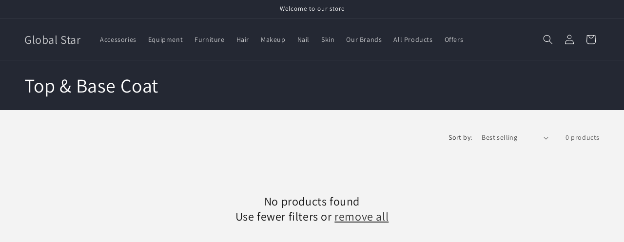

--- FILE ---
content_type: text/html; charset=UTF-8
request_url: https://app.salesdolphin.ai/app/inbox/api/loader-chat-widget?platform=shopify&user_id=bh-globalstar.myshopify.com&customer_id=
body_size: 3036
content:
{"status":true,"resources":{"style":"https:\/\/app.dolphinsuite.com\/assets\/css\/inbox\/float_chat_widget.css?v=2-1764748591","script":"https:\/\/app.dolphinsuite.com\/assets\/js\/inbox\/chat-widget-creator.js?v=5-1764748591","html":"<div id=\"id_instachat_float_widget_container_v_3_4\" class=\"instachat_float_widget_container_v_3_4\" data-preview-field=\"input_button_position\" style=\"display: none\">\n\n    <div id=\"id_instachat_float_widget_invitation_bubble\" class=\"instachat_float_widget_invitation_wrap\" style=\"display: none\" >\n\n        <button id=\"id_instachat_close_invitation_button\" class=\"instachat_close_invitation_button\" >\n            <svg xmlns=\"http:\/\/www.w3.org\/2000\/svg\" fill=\"white\" x=\"0px\" y=\"0px\" viewBox=\"0 0 490 490\" style=\"width:16px; height: 16px\" xml:space=\"preserve\">\n                <polygon points=\"456.851,0 245,212.564 33.149,0 0.708,32.337 212.669,245.004 0.708,457.678 33.149,490 245,277.443 456.851,490 \n                \t489.292,457.678 277.331,245.004 489.292,32.337 \" \/>\n            <\/svg>\n        <\/button>\n\n        <div id=\"id_instachat_float_widget_invitation_head\" class=\"instachat_float_widget_invitation_el instachat_float_widget_invitation_head\" style=\"display: none\">\n            <div class=\"instachat_float_widget_invitation_head_el instachat_float_widget_invitation_head_icon\">\n                <img data-preview-field=\"input_chat_invitation_contact_icon\" src=\"\">\n            <\/div>\n\n            <div class=\"instachat_float_widget_invitation_head_el instachat_float_widget_invitation_head_info\">\n                <h4 class=\"instachat_float_widget_invitation_head_info_name\" data-preview-field=\"input_chat_invitation_contact_name\"><\/h4>\n                <div class=\"instachat_float_widget_invitation_head_info_status\">\n                    <div class=\"instachat_float_widget_invitation_head_info_status_el instachat_float_widget_invitation_head_info_status_el_icon\"><\/div><div class=\"instachat_float_widget_invitation_head_info_status_el instachat_float_widget_invitation_head_info_status_el_text\">Online<\/div>\n                <\/div>\n            <\/div>\n        <\/div>\n\n        <div id=\"id_instachat_float_widget_invitation_message\" class=\"instachat_float_widget_invitation_el instachat_float_widget_invitation_message\" style=\"display: none\">\n            <div class=\"instachat_float_widget_invitation_message_el instachat_float_widget_invitation_message_info\">\n                <h4 class=\"instachat_float_widget_invitation_message_info_title\" data-preview-field=\"input_chat_invitation_title\"><\/h4>\n                <div class=\"instachat_float_widget_invitation_message_info_body\">\n                    <div class=\"instachat_float_widget_invitation_message_info_body_text\" data-preview-field=\"input_chat_invitation_message\"><\/div>\n                <\/div>\n            <\/div>\n        <\/div>\n\n        <div id=\"id_instachat_float_widget_invitation_body\" class=\"instachat_float_widget_invitation_body\" style=\"display: none\">\n            <div class=\"instachat_float_widget_invitation_body_message\">\n                <div class=\"instachat_float_widget_invitation_body_message_text\" data-preview-field=\"input_chat_invitation_message\"><\/div>\n            <\/div>\n\n            <div class=\"instachat_float_widget_invitation_body_message_buttons\">\n                <button id=\"id_instachat_float_widget_invitation_body_message_button_instagram\" class=\"instachat_float_widget_invitation_body_message_button_el instachat_float_widget_invitation_body_message_button_instagram\" data-preview-field=\"input_chat_popup_message_button_color_instagram\" style=\"display: none\">\n                    <svg data-preview-field=\"input_chat_popup_message_button_label_instagram\" style=\"margin: 3px 0\" fill=\"white\" width=\"24px\" height=\"24px\" viewBox=\"0 0 32 32\" id=\"icon\" xmlns=\"http:\/\/www.w3.org\/2000\/svg\">\n                        <path d=\"M27.71,4.29a1,1,0,0,0-1.05-.23l-22,8a1,1,0,0,0,0,1.87l9.6,3.84,3.84,9.6A1,1,0,0,0,19,28h0a1,1,0,0,0,.92-.66l8-22A1,1,0,0,0,27.71,4.29ZM19,24.2l-2.79-7L21,12.41,19.59,11l-4.83,4.83L7.8,13,25.33,6.67Z\" \/>\n                        <rect fill=\"none\" width=\"32\" height=\"32\" \/>\n                    <\/svg>\n                    <span data-preview-field=\"input_chat_popup_message_button_label_instagram\"><\/span>\n                <\/button>\n\n                <button id=\"id_instachat_float_widget_invitation_body_message_button_facebook\" class=\"instachat_float_widget_invitation_body_message_button_el instachat_float_widget_invitation_body_message_button_facebook\" data-preview-field=\"input_chat_popup_message_button_color_facebook\" style=\"display: none\">\n                    <svg data-preview-field=\"input_chat_popup_message_button_label_facebook\" fill=\"white\" width=\"24px\" height=\"24px\" viewBox=\"0 0 24 24\" xmlns=\"http:\/\/www.w3.org\/2000\/svg\">\n                        <path d=\"M14.7767 14.0377L17.4267 10.1182C17.689 9.73215 17.1916 9.31251 16.8117 9.58947L13.9536 11.6038C13.8597 11.6691 13.7454 11.7045 13.628 11.7045C13.5106 11.7045 13.3963 11.6691 13.3024 11.6038L11.186 10.1266C10.5529 9.69019 9.64842 9.84965 9.22333 10.4623L6.57328 14.3818C6.31099 14.7679 6.80844 15.1875 7.18831 14.9105L10.0464 12.8962C10.1403 12.8309 10.2546 12.7955 10.372 12.7955C10.4894 12.7955 10.6037 12.8309 10.6976 12.8962L12.814 14.3482C13.4471 14.8098 14.3516 14.6504 14.7767 14.0377Z\" \/>\n                        <path fill-rule=\"evenodd\" clip-rule=\"evenodd\" d=\"M12 2.25C6.61522 2.25 2.25 6.61522 2.25 12C2.25 14.7651 3.40194 17.2621 5.25 19.0356V21.5C5.25 21.7411 5.36589 21.9675 5.56147 22.1084C5.75704 22.2494 6.00846 22.2878 6.23717 22.2115L9.01683 21.285C9.95792 21.5871 10.9606 21.75 12 21.75C17.3848 21.75 21.75 17.3848 21.75 12C21.75 6.61522 17.3848 2.25 12 2.25ZM3.75 12C3.75 7.44365 7.44365 3.75 12 3.75C16.5563 3.75 20.25 7.44365 20.25 12C20.25 16.5563 16.5563 20.25 12 20.25C11.0405 20.25 10.1207 20.0865 9.26612 19.7865C9.10916 19.7313 8.93832 19.73 8.7805 19.7826L6.75 20.4594V18.7083C6.75 18.495 6.65915 18.2917 6.50019 18.1495C4.81118 16.6378 3.75 14.4433 3.75 12Z\" \/>\n                    <\/svg>\n                    <span data-preview-field=\"input_chat_popup_message_button_label_facebook\"><\/span>\n                <\/button>\n\n                <button  id=\"id_instachat_float_widget_invitation_body_message_button_email\" class=\"instachat_float_widget_invitation_body_message_button_el instachat_float_widget_invitation_body_message_button_email\" data-preview-field=\"input_chat_popup_message_button_color_email\">\n                    <svg data-preview-field=\"input_chat_popup_message_button_label_email\" width=\"24px\" height=\"24px\" fill=\"white\" xmlns=\"http:\/\/www.w3.org\/2000\/svg\" xmlns:xlink=\"http:\/\/www.w3.org\/1999\/xlink\" viewBox=\"0 0 24 24\" xml:space=\"preserve\">\n                        <path d=\"M21,11c0,6.7-4.3,6.4-4.8,6.4c-0.6,0-1.1-0.1-1.6-0.4c-0.4-0.3-0.8-0.6-1-1.1c-0.4,0.5-0.8,0.9-1.3,1.1\n                                            \tc-0.5,0.3-1,0.4-1.6,0.4c-0.5,0-1-0.1-1.4-0.3c-0.4-0.2-0.8-0.6-1-1c-0.3-0.4-0.5-0.9-0.6-1.5c-0.1-0.6-0.1-1.3-0.1-2\n                                            \tc0.1-0.9,0.3-1.7,0.6-2.5c0.3-0.7,0.7-1.4,1.1-1.9c0.4-0.5,0.9-0.9,1.5-1.2c0.6-0.3,1.2-0.4,1.8-0.4c2,0,3.1,1,3.3,1.2L15.4,14\n                                            \tc0,0.4-0.2,1.8,1.1,1.8c0.4,0,2.4-0.5,2.4-4.7c0-0.1,0.9-7-6.6-7C6.3,4,5,9.9,5,12c0,8.4,5.3,8,7,8c2,0,3.1-0.4,3.3-0.5l0.4,1.8\n                                            \tC15.5,21.5,14.5,22,12,22c-3.1,0-9-0.1-9-10c0-1.4,0.8-10,9.5-10C20.8,2,21,9.6,21,11z M10.1,12.6c-0.1,0.9,0,1.7,0.2,2.2\n                                            \tc0.2,0.5,0.6,0.7,1.2,0.7c1.1,0,1.7-1.4,1.8-1.8l0.5-5.1c-0.1,0-0.7-0.1-0.9-0.1c-0.8,0-1.5,0.4-1.9,1.1\n                                            \tC10.5,10.2,10.2,11.2,10.1,12.6z\" \/>\n                        <rect fill=\"none\" width=\"24\" height=\"24\" \/>\n                    <\/svg>\n                    <span data-preview-field=\"input_chat_popup_message_button_label_email\"><\/span>\n                <\/button>\n\n            <\/div>\n        <\/div>\n\n    <\/div>\n    <button id=\"id_instachat_float_widget_button\" class=\"instachat_float_widget_button\" data-preview-field=\"input_button_size\">\n        <svg width=\"24px\" height=\"24px\" viewBox=\"0 0 24 24\" fill=\"none\" xmlns=\"http:\/\/www.w3.org\/2000\/svg\" data-preview-field=\"input_button_icon_color\">\n            <path d=\"M8 12H8.009M11.991 12H12M15.991 12H16\" stroke=\"#FFFFFF\" stroke-width=\"2\" stroke-linecap=\"round\" stroke-linejoin=\"round\" \/>\n            <path d=\"M12 22C17.5228 22 22 17.5228 22 12C22 6.47715 17.5228 2 12 2C6.47715 2 2 6.47715 2 12C2 13.5997 2.37562 15.1116 3.04346 16.4525C3.22094 16.8088 3.28001 17.2161 3.17712 17.6006L2.58151 19.8267C2.32295 20.793 3.20701 21.677 4.17335 21.4185L6.39939 20.8229C6.78393 20.72 7.19121 20.7791 7.54753 20.9565C8.88837 21.6244 10.4003 22 12 22Z\" stroke=\"#FFFFFF\" stroke-width=\"1.5\" \/>\n        <\/svg>\n    <\/button>\n<\/div>"},"config":{"status":1,"created_at":"2025-12-03 07:36:17","updated_at":"2025-12-03 07:56:31","data":{"active":{"value":"1"},"input_button_position":{"preview_key":"input_button_position","set_action":"attribute","set_action_name":"data-position","value":"float_bottom_right"},"input_button_size":{"preview_key":"input_button_size","set_action":"attribute","set_action_name":"data-button-size","value":"middle"},"input_button_color":{"preview_key":"input_button_size","set_action":"background","set_action_name":"","value":"linear-gradient(-225deg, #FF057C 0%, #8D0B93 50%, #321575 100%)"},"input_button_icon_color":{"preview_key":"input_button_icon_color","set_action":"svg-stroke","set_action_name":"","value":"#ffffff"},"input_button_shadow_color":{"preview_key":"input_button_size","set_action":"box-shadow","set_action_name":"","value":"#352f45"},"input_chat_invitation_active":{"preview_key":"","set_action":"","set_action_name":"","value":"1"},"input_chat_invitation_delay":{"preview_key":"","set_action":"","set_action_name":"","value":"15"},"input_chat_invitation_contact_icon":{"preview_key":"input_chat_invitation_contact_icon","set_action":"attribute","set_action_name":"src","value":"https:\/\/api.dolphinsuite.com\/userfiles\/base\/useruploads\/155879\/56067-1764748560-23545918.webp"},"input_chat_invitation_contact_name":{"preview_key":"input_chat_invitation_contact_name","set_action":"inner-html","set_action_name":"","value":"Global Star"},"input_chat_invitation_title":{"preview_key":"input_chat_invitation_title","set_action":"inner-html","set_action_name":"","value":"\ud83d\udd90 Hi there!"},"input_chat_invitation_message":{"preview_key":"input_chat_invitation_message","set_action":"inner-html","set_action_name":"","value":"Hi there, how may I assist you today?"},"input_chat_popup_message_button_enable_instagram":{"preview_key":"input_chat_popup_message_button_color_instagram","set_action":"visibility","set_action_name":"","value":"1"},"input_chat_popup_message_account_instagram":{"preview_key":"","set_action":"inner-html","set_action_name":"","value":"17841401705518399","instagram_handle":"globalstarcosmetics"},"input_chat_popup_message_button_label_instagram":{"preview_key":"input_chat_popup_message_button_label_instagram","set_action":"inner-html","set_action_name":"","value":"Chat on Instagram"},"input_chat_popup_message_button_color_instagram":{"preview_key":"input_chat_popup_message_button_color_instagram","set_action":"background","set_action_name":"","value":"linear-gradient(-225deg, #FF057C 0%, #8D0B93 50%, #321575 100%)"},"input_chat_popup_message_button_text_color_instagram":{"preview_key":"input_chat_popup_message_button_label_instagram","set_action":"text-color","set_action_name":"","value":"#ffffff"},"input_chat_popup_message_button_enable_facebook":{"preview_key":"input_chat_popup_message_button_color_facebook","set_action":"visibility","set_action_name":"","value":"0"},"input_chat_popup_message_account_facebook":{"preview_key":"","set_action":"inner-html","set_action_name":"","value":"716110088248643"},"input_chat_popup_message_button_label_facebook":{"preview_key":"input_chat_popup_message_button_label_facebook","set_action":"inner-html","set_action_name":"","value":"Chat on Messenger"},"input_chat_popup_message_button_color_facebook":{"preview_key":"input_chat_popup_message_button_color_facebook","set_action":"background","set_action_name":"","value":"#3333ff"},"input_chat_popup_message_button_text_color_facebook":{"preview_key":"input_chat_popup_message_button_label_facebook","set_action":"text-color","set_action_name":"","value":"#ffffff"},"input_chat_popup_message_button_enable_email":{"preview_key":"input_chat_popup_message_button_color_email","set_action":"visibility","set_action_name":"","value":"0"},"input_chat_popup_message_account_email":{"preview_key":"","set_action":"inner-html","set_action_name":"","value":""},"input_chat_popup_message_button_label_email":{"preview_key":"input_chat_popup_message_button_label_email","set_action":"inner-html","set_action_name":"","value":"Email Us"},"input_chat_popup_message_button_color_email":{"preview_key":"input_chat_popup_message_button_color_email","set_action":"background","set_action_name":"","value":"linear-gradient(-100deg, #868f96 0%, #596164 100%)"},"input_chat_popup_message_button_text_color_email":{"preview_key":"input_chat_popup_message_button_label_email","set_action":"text-color","set_action_name":"","value":"#ffffff"},"input_chat_widget_placement_complete":{"preview_key":"","set_action":"","set_action_name":"","value":"0"},"input_placement_page_type_home":{"preview_key":"","set_action":"","set_action_name":"","value":"1"},"input_placement_page_type_collection":{"preview_key":"","set_action":"","set_action_name":"","value":"1"},"input_placement_page_type_product":{"preview_key":"","set_action":"","set_action_name":"","value":"1"},"input_placement_page_type_blog":{"preview_key":"","set_action":"","set_action_name":"","value":"1"},"input_placement_page_type_article":{"preview_key":"","set_action":"","set_action_name":"","value":"1"},"input_placement_page_type_other":{"preview_key":"","set_action":"","set_action_name":"","value":"1"}}}}

--- FILE ---
content_type: text/javascript
request_url: https://cdn.shopify.com/s/files/1/0070/3666/5911/files/superlemon_7536833c-ee4b-4dd5-afb4-354013f7066f.js?v=1618379513&shop=bh-globalstar.myshopify.com
body_size: 12548
content:
function initJQuery(onJQueryLoad){typeof jQuery>"u"?function(){var script=document.createElement("SCRIPT");script.src="https://ajax.googleapis.com/ajax/libs/jquery/1.7.1/jquery.min.js",script.type="text/javascript",script.onload=onJQueryLoad,document.head.appendChild(script)}():onJQueryLoad()}function initCss(done){var link=document.createElement("link");link.setAttribute("rel","stylesheet"),link.setAttribute("type","text/css"),link.onload=done,link.setAttribute("href","https://cdn.shopify.com/s/files/1/0070/3666/5911/files/superlemon_86166514-deb7-43dc-8b2f-74484eaaeaf7.css?v=1616564329"),document.head.appendChild(link)}function btnLoad(){var me=document.currentScript;if(jQuery("#tadpole-script").length)return;const SERVER_BASE_URL="https://app.superlemon.xyz";function getFinalWhatsappShareMsg(settings){return encodeURIComponent(window.location.href.split("?")[0])+"%0A%0A"+encodeURIComponent(settings.prefilled_msg)}function getFinalWhatsappMsg(settings){return settings.include_product_link?encodeURIComponent(window.location.href.split("?")[0])+"%0A%0A"+encodeURIComponent(settings.prefilled_msg):encodeURIComponent(settings.prefilled_msg)}function onChatInitiated(settings,agent_id){jQuery.ajax({url:SERVER_BASE_URL+"/chatlytics/chat?shop_id="+shop_id+"&url_path="+window.location.pathname+"&agent_id="+(agent_id||""),type:"GET"});var ga=window.ga;settings.is_google_analytics_enabled&&ga&&ga("send",{hitType:"event",eventCategory:settings.google_analytics_event_category,eventAction:settings.google_analytics_event_action,eventLabel:settings.google_analytics_event_label});var fbq=window.fbq;settings.is_facebook_pixel_enabled&&fbq&&fbq("track",settings.fb_pixel_event_name,{})}function onShareBtnClick(link){return function(){jQuery.ajax({url:SERVER_BASE_URL+"/chatlytics/share?shop_id="+shop_id+"&url_path="+window.location.pathname,type:"GET"}),openInNewTab(link)}}mobilecheck=function(){var check=!1;return function(a){(/(android|bb\d+|meego).+mobile|avantgo|bada\/|blackberry|blazer|compal|elaine|fennec|hiptop|iemobile|ip(hone|od)|iris|kindle|lge |maemo|midp|mmp|mobile.+firefox|netfront|opera m(ob|in)i|palm( os)?|phone|p(ixi|re)\/|plucker|pocket|psp|series(4|6)0|symbian|treo|up\.(browser|link)|vodafone|wap|windows ce|xda|xiino|android|ipad|playbook|silk/i.test(a)||/1207|6310|6590|3gso|4thp|50[1-6]i|770s|802s|a wa|abac|ac(er|oo|s\-)|ai(ko|rn)|al(av|ca|co)|amoi|an(ex|ny|yw)|aptu|ar(ch|go)|as(te|us)|attw|au(di|\-m|r |s )|avan|be(ck|ll|nq)|bi(lb|rd)|bl(ac|az)|br(e|v)w|bumb|bw\-(n|u)|c55\/|capi|ccwa|cdm\-|cell|chtm|cldc|cmd\-|co(mp|nd)|craw|da(it|ll|ng)|dbte|dc\-s|devi|dica|dmob|do(c|p)o|ds(12|\-d)|el(49|ai)|em(l2|ul)|er(ic|k0)|esl8|ez([4-7]0|os|wa|ze)|fetc|fly(\-|_)|g1 u|g560|gene|gf\-5|g\-mo|go(\.w|od)|gr(ad|un)|haie|hcit|hd\-(m|p|t)|hei\-|hi(pt|ta)|hp( i|ip)|hs\-c|ht(c(\-| |_|a|g|p|s|t)|tp)|hu(aw|tc)|i\-(20|go|ma)|i230|iac( |\-|\/)|ibro|idea|ig01|ikom|im1k|inno|ipaq|iris|ja(t|v)a|jbro|jemu|jigs|kddi|keji|kgt( |\/)|klon|kpt |kwc\-|kyo(c|k)|le(no|xi)|lg( g|\/(k|l|u)|50|54|\-[a-w])|libw|lynx|m1\-w|m3ga|m50\/|ma(te|ui|xo)|mc(01|21|ca)|m\-cr|me(rc|ri)|mi(o8|oa|ts)|mmef|mo(01|02|bi|de|do|t(\-| |o|v)|zz)|mt(50|p1|v )|mwbp|mywa|n10[0-2]|n20[2-3]|n30(0|2)|n50(0|2|5)|n7(0(0|1)|10)|ne((c|m)\-|on|tf|wf|wg|wt)|nok(6|i)|nzph|o2im|op(ti|wv)|oran|owg1|p800|pan(a|d|t)|pdxg|pg(13|\-([1-8]|c))|phil|pire|pl(ay|uc)|pn\-2|po(ck|rt|se)|prox|psio|pt\-g|qa\-a|qc(07|12|21|32|60|\-[2-7]|i\-)|qtek|r380|r600|raks|rim9|ro(ve|zo)|s55\/|sa(ge|ma|mm|ms|ny|va)|sc(01|h\-|oo|p\-)|sdk\/|se(c(\-|0|1)|47|mc|nd|ri)|sgh\-|shar|sie(\-|m)|sk\-0|sl(45|id)|sm(al|ar|b3|it|t5)|so(ft|ny)|sp(01|h\-|v\-|v )|sy(01|mb)|t2(18|50)|t6(00|10|18)|ta(gt|lk)|tcl\-|tdg\-|tel(i|m)|tim\-|t\-mo|to(pl|sh)|ts(70|m\-|m3|m5)|tx\-9|up(\.b|g1|si)|utst|v400|v750|veri|vi(rg|te)|vk(40|5[0-3]|\-v)|vm40|voda|vulc|vx(52|53|60|61|70|80|81|83|85|98)|w3c(\-| )|webc|whit|wi(g |nc|nw)|wmlb|wonu|x700|yas\-|your|zeto|zte\-/i.test(a.substr(0,4)))&&(check=!0)}(navigator.userAgent||navigator.vendor||window.opera),check};function deviceType(){return mobilecheck()?1:2}function getHeightOffset(current_device_type2,settings){if(current_device_type2==1)return settings.is_product_page_height_set&&isProductPage()?settings.mobile_offset_product_page:settings.mobile_offset;if(current_device_type2==2)return settings.is_product_page_height_set&&isProductPage()?settings.desktop_offset_product_page:settings.desktop_offset}function getHorizontalOffset(current_device_type2,settings){if(current_device_type2==1)return settings.horizontal_offset_mobile;if(current_device_type2==2)return settings.horizontal_offset_desktop}function getButtonPosition(current_device_type2,settings){var pos;return current_device_type2==1?pos=settings.btn_pos_mobile:current_device_type2==2&&(pos=settings.btn_pos_desktop),pos||(pos=settings.btn_pos?settings.btn_pos:"right"),pos}function getCloseButton(){var closeBtn=document.createElement("div");return closeBtn.className="wa-chat-bubble-close-btn",closeBtn.innerHTML='<img style="display: table-row" src="https://cdn.shopify.com/s/files/1/0070/3666/5911/files/Vector.png?574">',closeBtn.onclick=function(){jQuery("#wa-chat-bubble").removeClass("bounceUp"),jQuery("#wa-chat-bubble").addClass("bounceDown"),jQuery("#wa-chat-btn-root").show()},closeBtn}function getHeaderTitle(settings,customStyle=""){var headerTitle=document.createElement("div");return headerTitle.className="wa-chat-bubble-header-title",headerTitle.innerHTML=settings.multi_agent_title,headerTitle.style=customStyle,headerTitle}function getHeaderDesc(settings,customStyle=""){var headerDesc=document.createElement("div");return headerDesc.className="wa-chat-bubble-header-desc",headerDesc.innerHTML=settings.multi_agent_msg,headerDesc.style=customStyle,headerDesc}function getCustomerSuportOnClick(link,settings,agent_id){return function(){onChatInitiated(settings,agent_id),openInNewTab(link)}}function shuffle(array){for(var currentIndex=array.length,temporaryValue,randomIndex;currentIndex!==0;)randomIndex=Math.floor(Math.random()*currentIndex),currentIndex-=1,temporaryValue=array[currentIndex],array[currentIndex]=array[randomIndex],array[randomIndex]=temporaryValue;return array}function getWhatsappLink(phone,message,current_device_type2){var link="",IOS=/iPad|iPhone|iPod/.test(navigator.userAgent)&&!window.MSStream;return current_device_type2==2?link="https://web.whatsapp.com/send?text="+message:current_device_type2==1&&!IOS?link="whatsapp://send?text="+message:current_device_type2==1&&IOS&&(link="https://api.whatsapp.com/send?text="+message),phone&&(link+="&phone="+phone),link}function getMultipleAgents(settings,current_device_type2,customStyle=""){var multiplecs=document.createElement("div");multiplecs.className="wa-chat-multiple-cs",settings.should_shuffle_agents&&(settings.agents=shuffle(settings.agents));for(var i=0;i<settings.agents.length;i++)if(settings.agents[i].is_enabled&&isAgentCurrentlyAvailable(settings.agents[i],settings.store_timezone)){var agent=document.createElement("div");agent.className="list-cs";var agentAvatar=document.createElement("div");agentAvatar.innerHTML=`<img class="wa-chat-bubble-whatsapp-avatar" src="https://cdn.shopify.com/s/files/1/0070/3666/5911/files/tiny-logo.png?840"><div class="wa-chat-bubble-avatar"><img style="height: 55px; width: 55px; border-radius: 50%; ${customStyle}" class="${"avatar-theme-"+settings.greeting_template}" src="${settings.agents[i].avatar_url}"></div>`,agent.appendChild(agentAvatar);var agentProfile=document.createElement("div");agentProfile.className="wa-chat-bubble-cs-profile",agentProfile.innerHTML='<div class="wa-chat-bubble-profile-name">'+settings.agents[i].name+"</div><p>"+settings.agents[i].role+"</p>",agent.appendChild(agentProfile);var message=getFinalWhatsappMsg(settings),link=getWhatsappLink(settings.agents[i].phone,message,current_device_type2);agent.onclick=getCustomerSuportOnClick(link,settings,settings.agents[i].id),multiplecs.appendChild(agent)}return multiplecs}function getTheme(settings){return settings.greeting_template==2?"dark":"light"}function playSound(url){if(!document.getElementById("superlemon-iframe")){var i=document.createElement("iframe");i.src="https://cdn.shopify.com/s/files/1/0070/3666/5911/files/silence.mp3?1304",i.allow="autoplay",i.id="audio",i.style="display:none",i.id="superlemon-iframe",document.body.appendChild(i)}var a=document.createElement("audio");a.setAttribute("autoplay",""),a.innerHTML='<source src="'+url+'" type="audio/mp3">'}function handleCalloutCard(e,settings,current_device_type2){e.target.classList.contains("wa-callout-card-close-btn")||e.target.parentNode.classList.contains("wa-callout-card-close-btn")?hideCalloutCard():(onClick(settings,current_device_type2)(),jQuery("#wa-callout-card").hide())}function hideCalloutCard(){var isCalloutCard=document.getElementById("wa-callout-card");isCalloutCard&&(document.getElementById("wa-callout-card").classList.remove("animate-callout-card"),document.getElementById("wa-callout-card").classList.add("hide-callout-card"),setTimeout(function(){jQuery("#wa-callout-card").hide()},500))}function showCalloutCard(settings,current_device_type2,calloutCard,style,url){setTimeout(function(){if(jQuery("#wa-chat-btn-root").is(":visible")){document.body.appendChild(calloutCard),settings.is_callout_card_sound_enabled&&playSound(url);let whatsAppBtnHeigth=document.getElementById("wa-chat-btn-root")?document.getElementById("wa-chat-btn-root").clientHeight:0;setTimeout(function(){style.innerHTML+=".animate-callout-card { bottom: "+(getHeightOffset(current_device_type2,settings)+whatsAppBtnHeigth+12)+"px;}",document.head.appendChild(style),calloutCard.classList.add("animate-callout-card")},400)}localStorage.setItem("callout_card_last_shown",JSON.stringify(Date.now()))},settings.callout_card_delay*1e3)}function checkCalloutCardVisibilityTiming(settings,current_device_type2,calloutCard,style,url){localStorage.callout_card_last_shown?localStorage.callout_card_last_shown&&Date.now()-JSON.parse(localStorage.getItem("callout_card_last_shown"))>=settings.callout_card_time_delay*1e3&&showCalloutCard(settings,current_device_type2,calloutCard,style,url):showCalloutCard(settings,current_device_type2,calloutCard,style,url)}function loadCalloutCard(settings,current_device_type2){var current_device_type2=deviceType();if(settings.is_chat_enabled&&(settings.device_type&current_device_type2)!=0&&settings.agents.length>0&&settings.agents[0].phone&&settings.is_store_open&&settings.is_callout_card_enabled&&settings.callout_card_text){let closeBtn=document.createElement("div");closeBtn.className="wa-callout-card-close-btn wa-callout-card-close-btn-"+getButtonPosition(current_device_type2,settings),closeBtn.innerHTML+='<img src="https://cdn.shopify.com/s/files/1/0070/3666/5911/files/cancel_button_final.png?1361">';var calloutCard=document.createElement("div"),callout=document.createElement("div");calloutCard.id="wa-callout-card",callout.className="callout-text-container",callout.appendChild(closeBtn);var p=document.createElement("p");p.innerText=settings.callout_card_text,callout.appendChild(p),calloutCard.appendChild(callout);var style=document.createElement("style");style.type="text/css",style.innerHTML=".wa-callout-card-offset { bottom: "+getHeightOffset(current_device_type2,settings)+"px;"+getButtonPosition(current_device_type2,settings)+":"+getHorizontalOffset(current_device_type2,settings)+";z-index:"+(current_device_type2===1?settings.callout_card_z_index_mobile:settings.callout_card_z_index_desktop)+";}",document.head.appendChild(style),calloutCard.className="wa-callout-card-fixed wa-callout-card-offset",calloutCard.onclick=function(e){handleCalloutCard(e,settings,current_device_type2)};var url="https://cdn.shopify.com/s/files/1/0272/5983/0365/files/whatsapp_message-_AudioTrimmer.com.mp3?21";checkCalloutCardVisibilityTiming(settings,current_device_type2,calloutCard,style,url)}}function loadGreetingWidget(settings,current_device_type2){if(jQuery("#wa-chat-bubble").length){jQuery("#wa-chat-bubble").show(),jQuery("#wa-chat-bubble").removeClass("bounceDown"),jQuery("#wa-chat-bubble").addClass("bounceUp"),jQuery("#wa-chat-btn-root").hide();return}var root=document.createElement("div");root.id="wa-chat-bubble";var style=document.createElement("style");style.type="text/css",style.innerHTML=".wa-greeting-widget-z-index { z-index:"+(current_device_type2===1?settings.greeting_widget_z_index_mobile:settings.greeting_widget_z_index_desktop)+";}",document.head.appendChild(style),root.className="wa-chat-bubble-floating-popup animated wa-greeting-widget-z-index wa-chat-bubble-pos-"+getButtonPosition(current_device_type2,settings)+(settings.greeting_template>200&&settings.greeting_template<300?" wa-intercom":"");var header=document.createElement("div");header.className="wa-chat-bubble-header-common wa-chat-bubble-header-"+settings.greeting_template+(settings.greeting_template>100&&settings.greeting_template<200?" wavy":"");var avatarStyleStr="",headerStyleStr="",horizontalGradient=!0,bgColor1=settings.greeting_template_bg_color_1||"#20802C",bgColor2=settings.greeting_template_bg_color_2||"#30BF42",headTextStyle="",descTextStyle="";if(settings.is_greeting_template_color_custom){switch(settings.greeting_template){case 301:break;case 302:header.className+=" wavy";break;case 303:horizontalGradient=!1,root.className+=" wa-intercom";break}headerStyleStr=settings.is_greeting_template_solid_background?`background: ${bgColor1}`:horizontalGradient?`background-image: linear-gradient(110.56deg, ${bgColor1} 0%, ${bgColor2} 100%)`:`background-image: linear-gradient(164.25deg, ${bgColor1} 18.04%, ${bgColor2} 81.96%)`,header.style=headerStyleStr,avatarStyleStr=`background: ${bgColor1};`,headTextStyle=`color: ${settings.greeting_template_head_text_color||"#ffffff"}`,descTextStyle=`color: ${settings.greeting_template_desc_text_color||"#ffffff"}`}header.appendChild(getCloseButton()),header.appendChild(getHeaderTitle(settings,headTextStyle)),header.appendChild(getHeaderDesc(settings,descTextStyle));var chat=document.createElement("div");if(chat.className="wa-chat-bubble-chat",settings.is_store_open)if(getOnlineAgentsCount(settings))chat.appendChild(getMultipleAgents(settings,current_device_type2,avatarStyleStr)),root.appendChild(header),root.appendChild(chat);else{var message=settings.offline_agent_msg||"Apologies for the inconvenience but none of our agents are online at this time. Please check after sometime.",div=document.createElement("div");div.className="wa-chat-multiple-cs";var agent=document.createElement("div");agent.className="list-cs";var agentProfile=document.createElement("div");agentProfile.className="wa-chat-bubble-cs-profile",agentProfile.innerHTML='<div class="wa-chat-bubble-profile-name">'+message+"</div>",agent.appendChild(agentProfile),div.appendChild(agent),chat.appendChild(div),root.appendChild(header),root.appendChild(chat)}else{var message=getStoreClosedMessage(settings),div=document.createElement("div");div.className="wa-chat-multiple-cs";var agent=document.createElement("div");agent.className="list-cs";var agentProfile=document.createElement("div");agentProfile.className="wa-chat-bubble-cs-profile",agentProfile.innerHTML='<div class="wa-chat-bubble-profile-name">'+message+"</div>",agent.appendChild(agentProfile),div.appendChild(agent),chat.appendChild(div),root.appendChild(header),root.appendChild(chat)}if(settings.enable_powered_by){var footer=document.createElement("div");footer.className="wa-chat-widget-footer",footer.innerHTML='<span style="vertical-align: middle;">Powered by <span class="wa-chat-widget-footer-superlemon">SuperLemon</span></span>',footer.onclick=function(){openInNewTab("https://apps.shopify.com/whatsapp-chat-button?utm_source=poweredby")},root.appendChild(footer)}document.body.appendChild(root),jQuery("#wa-chat-bubble").addClass("bounceUp"),jQuery("#wa-chat-btn-root").hide()}function getOnlineAgentsCount(settings){for(var count=0,i=0;i<settings.agents.length;i++)settings.agents[i].is_enabled&&isAgentCurrentlyAvailable(settings.agents[i],settings.store_timezone)&&(count+=1);return count}function getStoreClosedMessage(settings){const todayDay=getDay();let start_time,end_time;var store_timings=settings.store_timings.replace(/(?!\s|:)((u)(?='))/g,"");store_timings=store_timings.replace(/\'/g,'"');var store_timings=JSON.parse(store_timings);for(const obj of store_timings)obj.day===todayDay&&(start_time=obj.start_time,end_time=obj.end_time);start_time=start_time.substring(0,2)+":"+start_time.substring(2,4),end_time=end_time.substring(0,2)+":"+end_time.substring(2,4);var message=settings.offline_store_msg||"Hi, our working hours are <start_time> to <end_time>, request you to reach us at the same time. Apologies for the inconvenience.";return message=message.replace("<start_time>",start_time),message=message.replace("<end_time>",end_time),message}function getDay(){const dayMap={0:"Sunday",1:"Monday",2:"Tuesday",3:"Wednesday",4:"Thursday",5:"Friday",6:"Saturday"},date=new Date().getDay();return dayMap[date]}function onClick(settings,current_device_type2){return function(){if(hideCalloutCard(),settings.is_multi_agent_enabled)loadGreetingWidget(settings,current_device_type2);else if(getOnlineAgentsCount(settings))if(settings.is_store_open){var message=getFinalWhatsappMsg(settings),available_agent=getFirstAvailableAgent(settings),link=getWhatsappLink(available_agent.phone,message,current_device_type2);onChatInitiated(settings,null),openInNewTab(link)}else{var message=getStoreClosedMessage(settings);alert(message)}else{var message=settings.offline_agent_msg?settings.offline_agent_msg:"Apologies for the inconvenience but none of our agents are online at this time. Please check after sometime.";alert(message)}}}function isThankYouPage(){return!!(window.location.pathname.match("(.*)/orders/(.*)")||window.location.pathname.match("(.*)/checkouts/(.*)"))}function isProductPage(){return!!window.location.pathname.match("(.*)/products/(.*)")}function isCollectionsPage(){return!!((window.location.pathname.match("(.*)/collections/(.*)")||window.location.pathname.match("(.*)/collections"))&&!(window.location.pathname.match("(.*)/products/(.*)")||window.location.pathname.match("(.*)/products")))}function isShareBtnVisible(settings){return window.location.pathname==="/"&&!settings.show_share_btn_on_home_page||isCollectionsPage()&&!settings.show_share_btn_on_collections_page||(window.location.pathname.match("(.*)/products/(.*)")||window.location.pathname.match("(.*)/products"))&&!settings.show_share_btn_on_product_page||(window.location.pathname.match("(.*)/cart/(.*)")||window.location.pathname.match("(.*)/cart"))&&!settings.show_share_btn_on_cart_page||(window.location.pathname.match("(.*)/orders/(.*)")||window.location.pathname.match("(.*)/orders")||window.location.pathname.match("(.*)/checkouts/(.*)"))&&!settings.show_share_btn_on_thank_you_page||(window.location.pathname.match("(.*)/blogs/(.*)")||window.location.pathname.match("(.*)/blogs"))&&!settings.show_share_btn_on_blog_post_page||(window.location.pathname.match("(.*)/pages/(.*)")||window.location.pathname.match("(.*)/pages"))&&!settings.show_share_btn_on_pages_page?!1:!((window.location.pathname.match("(.*)/account/(.*)")||window.location.pathname.match("(.*)/account"))&&!settings.show_share_btn_on_account_page)}const weekday={Sun:6,Mon:0,Tue:1,Wed:2,Thu:3,Fri:4,Sat:5};function isAgentCurrentlyAvailable(agent,store_timezone="UTC"){options={weekday:"short",hour:"numeric",minute:"numeric",second:"numeric",hour12:!1,timeZone:store_timezone};const dateObjSplit=new Intl.DateTimeFormat("en-US",options).format(new Date).trim().split(" "),currentDayIndex=weekday[dateObjSplit[0]],time=dateObjSplit[1].split(":"),hours=parseInt(time[0]),minutes=parseInt(time[1]);var currentHourMinutes=hours*60+minutes,startHourMinutes=parseInt(agent.store_timings[currentDayIndex].start_time.substring(0,2))*60+parseInt(agent.store_timings[currentDayIndex].start_time.substring(2,4)),endHourMinutes=parseInt(agent.store_timings[currentDayIndex].end_time.substring(0,2))*60+parseInt(agent.store_timings[currentDayIndex].end_time.substring(2,4));return startHourMinutes<=currentHourMinutes&&endHourMinutes>=currentHourMinutes}function getFirstAvailableAgent(settings){for(var i=0;i<settings.agents.length;i++)if(isAgentCurrentlyAvailable(settings.agents[i],settings.store_timezone)&&settings.agents[i].is_enabled)return settings.agents[i];return null}function isAtleastOneAgentAvailable(settings){for(var i=0;i<settings.agents.length;i++)if(isAgentCurrentlyAvailable(settings.agents[i],settings.store_timezone))return!0;return!1}function isWhatsAppBtnVisible(settings){return window.location.pathname==="/"&&!settings.show_whatsApp_chat_btn_on_home_page||isCollectionsPage()&&!settings.show_whatsApp_chat_btn_on_collections_page||(window.location.pathname.match("(.*)/products/(.*)")||window.location.pathname.match("(.*)/products"))&&!settings.show_whatsApp_chat_btn_on_product_page||(window.location.pathname.match("(.*)/cart/(.*)")||window.location.pathname.match("(.*)/cart"))&&!(deviceType()===2&&settings.show_whatsApp_chat_btn_on_cart_page||deviceType()===1&&settings.show_whatsApp_chat_btn_on_minicart_page)||(window.location.pathname.match("(.*)/orders/(.*)")||window.location.pathname.match("(.*)/orders")||window.location.pathname.match("(.*)/checkouts/(.*)"))&&!settings.show_whatsApp_chat_btn_on_thank_you_page||(window.location.pathname.match("(.*)/blogs/(.*)")||window.location.pathname.match("(.*)/blogs"))&&!settings.show_whatsApp_chat_btn_on_blog_post_page||(window.location.pathname.match("(.*)/pages/(.*)")||window.location.pathname.match("(.*)/pages"))&&!settings.show_whatsApp_chat_btn_on_pages_page?!1:!((window.location.pathname.match("(.*)/account/(.*)")||window.location.pathname.match("(.*)/account"))&&!settings.show_whatsApp_chat_btn_on_account_page)}function getShareButtonTheme(template_id){switch(template_id){case 1:return"wa-share-btn-tmpl-regular";case 2:return"wa-share-btn-tmpl-inverted";case 3:return"wa-share-btn-tmpl-black-regular";case 4:return"wa-share-btn-tmpl-black-inverted";case 5:return"wa-share-btn-tmpl-old"}}function getShareButtonImg(template_id){switch(template_id){case 1:return"https://cdn.shopify.com/s/files/1/0070/3666/5911/files/new_logo_1_0226a498-7303-4b41-a78c-cc5d9c1db062.png?463";case 2:return"https://cdn.shopify.com/s/files/1/0070/3666/5911/files/image_2.6.png?463";case 3:return"https://cdn.shopify.com/s/files/1/0070/3666/5911/files/112_2.png?825";case 4:return"https://cdn.shopify.com/s/files/1/0070/3666/5911/files/113.png?819";case 5:return"https://cdn.shopify.com/s/files/1/0070/3666/5911/files/image_6.4.png?816";default:return"https://cdn.shopify.com/s/files/1/0070/3666/5911/files/Group.svg?v=1583716483"}}function getOptinWidgetLogoImg(widget_language){switch(widget_language){case 1:return mobilecheck()?"https://cdn.shopify.com/s/files/1/0070/3666/5911/files/optin-eng-mobile.png":"https://cdn.shopify.com/s/files/1/0070/3666/5911/files/optin-eng-desktop.png";case 2:return mobilecheck()?"https://cdn.shopify.com/s/files/1/0070/3666/5911/files/optin-por-mobile.png":"https://cdn.shopify.com/s/files/1/0070/3666/5911/files/optin-por-desktop-s.png?1306";case 3:return mobilecheck()?"https://cdn.shopify.com/s/files/1/0070/3666/5911/files/optin-spa-mobile.png":"https://cdn.shopify.com/s/files/1/0070/3666/5911/files/optin-spa-desktop-s.png?1306";case 4:return mobilecheck()?"https://cdn.shopify.com/s/files/1/0070/3666/5911/files/optin-ita-mobile.png?1538":"https://cdn.shopify.com/s/files/1/0070/3666/5911/files/optin-ita-desktop.png?1538";default:return mobilecheck()?"https://cdn.shopify.com/s/files/1/0070/3666/5911/files/optin-eng-mobile.png":"https://cdn.shopify.com/s/files/1/0070/3666/5911/files/optin-eng-desktop.png"}}function getConfirmBtnText(widget_language){switch(widget_language){case 1:return"CONFIRM";case 2:return"CONFIRME";case 3:return"CONFIRMAR";case 4:return"CONFERMARE";case 5:return"CONFIRMER";case 6:return"KONFIRMASI";case 7:return"BEST\xC4TIGEN";case 8:return"\u0625\u0631\u0633\u0627\u0644";case 9:return"ONAYLAMAK";case 10:return"\u05D0\u05D9\u05E9\u05D5\u05E8";case 11:return"BEVESTIGEN"}}function getOrderText(widget_language){switch(widget_language){case 1:return"Order details";case 2:return"Detalhes do pedido";case 3:return"Detalles del pedido";case 4:return"Dettagli dell'ordine";case 5:return"D\xE9tails de la commande";case 6:return"Rincian pesanan";case 7:return"Bestelldetails";case 8:return"\u062A\u0641\u0627\u0635\u064A\u0644 \u0627\u0644\u0637\u0644\u0628";case 9:return"Sipari\u015F detaylar\u0131";case 10:return"\u05E4\u05E8\u05D8\u05D9 \u05D4\u05D6\u05DE\u05E0\u05D4";case 11:return"Bestel Details";default:return""}}function getDeliveryText(widget_language){switch(widget_language){case 1:return"Delivery updates";case 2:return"Atualiza\xE7\xF5es de entrega";case 3:return"Actualizaciones de entrega";case 4:return"Aggiornamenti di consegna";case 5:return"Mises \xE0 jour de livraison";case 6:return"Informasi pengiriman";case 7:return"Lieferaktualisierungen";case 8:return"\u062A\u062D\u062F\u064A\u062B\u0627\u062A \u0627\u0644\u062A\u0633\u0644\u064A\u0645";case 9:return"G\xF6nderim g\xFCncellemeleri";case 10:return"\u05E2\u05D3\u05DB\u05D5\u05E0\u05D9 \u05DE\u05E9\u05DC\u05D5\u05D7";case 11:return"Levering updates";default:return""}}function getCustomerSupportText(widget_language){switch(widget_language){case 1:return"Customer support";case 2:return"Suporte ao cliente";case 3:return"Atenci\xF3n al cliente";case 4:return"Servizio Clienti";case 5:return"Service client";case 6:return"Dukungan pelanggan";case 7:return"Kundendienst";case 8:return"\u062F\u0639\u0645 \u0627\u0644\u0639\u0645\u0644\u0627\u0621";case 9:return"M\xFC\u015Fteri deste\u011Fi";case 10:return"\u05E9\u05D9\u05E8\u05D5\u05EA \u05DC\u05E7\u05D5\u05D7\u05D5\u05EA";case 11:return"Klantenservice";default:return""}}function getConfirmedBtnText(widget_language){switch(widget_language){case 1:return"Confirmed!";case 2:return"Confirmado!";case 3:return"\xA1Confirmado!";case 4:return"Confermata!";case 5:return"Confirm\xE9!";case 6:return"Dikonfirmasi!";case 7:return"Best\xE4tigt!";case 8:return"\u062A\u0645 \u062A\u0623\u0643\u064A\u062F!";case 9:return"Onaylanm\u0131\u015F!";case 10:return"\u05D0\u05D5\u05E9\u05E8!";case 11:return"Bevestigd!"}}function getOptinWidgetTitleText(widget_language){switch(widget_language){case 1:return`<p class="wa-optin-widget-title">
          <span class="wa-optin-widget-title-text">Receive updates on </span>
          <br/>
          <span class="wa-optin-widget-title-text"><img class="wa-optin-widget-title-text-logo" src="https://cdn.shopify.com/s/files/1/0070/3666/5911/files/whatsapp-logo-large.png?1435" alt="whatsapp logo" />WhatsApp
          </span>
        </p>`;case 2:return`<p class="wa-optin-widget-title">
          <span class="title-text">Receba atualiza\xE7\xF5es</span>
          <br/>
          <span class="wa-optin-widget-title-text">no<img class="wa-optin-widget-title-text-logo" src="https://cdn.shopify.com/s/files/1/0070/3666/5911/files/whatsapp-logo-large.png?1435" alt="whatsapp logo" />WhatsApp</span>
        </p>`;case 3:return`<p class="wa-optin-widget-title">
          <span class="wa-optin-widget-title-text">Recibe actualizaciones</span>
          <br/>
          <span class="wa-optin-widget-title-text">en<img class="wa-optin-widget-title-text-logo" src="https://cdn.shopify.com/s/files/1/0070/3666/5911/files/whatsapp-logo-large.png?1435" alt="whatsapp logo" />WhatsApp</span>
        </p>`;case 4:return`<p class="wa-optin-widget-title">
          <span class="wa-optin-widget-title-text">Ricevi aggiornamenti</span>
          <br/>
          <span class="wa-optin-widget-title-text">su<img class="wa-optin-widget-title-text-logo" src="https://cdn.shopify.com/s/files/1/0070/3666/5911/files/whatsapp-logo-large.png?1435" alt="whatsapp logo" />WhatsApp</span>
        </p>`;case 5:return`<p class="wa-optin-widget-title">
          <span class="wa-optin-widget-title-text">Recevez des mises \xE0</span>
          <br/>
          <span class="wa-optin-widget-title-text">jour<img class="wa-optin-widget-title-text-logo" src="https://cdn.shopify.com/s/files/1/0070/3666/5911/files/whatsapp-logo-large.png?1435" alt="whatsapp logo" />WhatsApp</span>
        </p>`;case 6:return`<p class="wa-optin-widget-title">
          <span class="wa-optin-widget-title-text">Terima informasi</span>
          <br/>
          <span class="wa-optin-widget-title-text">di<img class="wa-optin-widget-title-text-logo" src="https://cdn.shopify.com/s/files/1/0070/3666/5911/files/whatsapp-logo-large.png?1435" alt="whatsapp logo" />WhatsApp</span>
        </p>`;case 7:return`<p class="wa-optin-widget-title">
          <span class="wa-optin-widget-title-text">Erhalte Updates</span>
          <br/>
          <span class="wa-optin-widget-title-text">\xFCber<img class="wa-optin-widget-title-text-logo" src="https://cdn.shopify.com/s/files/1/0070/3666/5911/files/whatsapp-logo-large.png?1435" alt="whatsapp logo" />WhatsApp</span>
        </p>`;case 8:return`<p class="wa-optin-widget-title">
          <span class="wa-optin-widget-title-text">\u062A\u0644\u0642\u064A \u0627\u0644\u062A\u062D\u062F\u064A\u062B\u0627\u062A \u0639\u0644\u0649</span>
          <br/>
          <span class="wa-optin-widget-title-text"><img class="wa-optin-widget-title-text-logo" src="https://cdn.shopify.com/s/files/1/0070/3666/5911/files/whatsapp-logo-large.png?1435" alt="whatsapp logo" />WhatsApp</span>
        </p>`;case 9:return`<p class="wa-optin-widget-title">
          <span class="wa-optin-widget-title-text">G\xFCncellemeleri buradan</span>
          <br/>
          <span class="wa-optin-widget-title-text">al<img class="wa-optin-widget-title-text-logo" src="https://cdn.shopify.com/s/files/1/0070/3666/5911/files/whatsapp-logo-large.png?1435" alt="whatsapp logo" />WhatsApp</span>
        </p>`;case 10:return`<p class="wa-optin-widget-title">
          <span class="wa-optin-widget-title-text">\u05E7\u05D1\u05DC \u05E2\u05D3\u05DB\u05D5\u05E0\u05D9\u05DD \u05D3\u05E8\u05DA</span>
          <br/>
          <span class="wa-optin-widget-title-text"><img class="wa-optin-widget-title-text-logo" src="https://cdn.shopify.com/s/files/1/0070/3666/5911/files/whatsapp-logo-large.png?1435" alt="whatsapp logo" />WhatsApp</span>
        </p>`;case 11:return`<p class="wa-optin-widget-title">
          <span class="wa-optin-widget-title-text">Ontvang updates</span>
          <br/>
          <span class="wa-optin-widget-title-text">op<img class="wa-optin-widget-title-text-logo" src="https://cdn.shopify.com/s/files/1/0070/3666/5911/files/whatsapp-logo-large.png?1435" alt="whatsapp logo" />WhatsApp</span>
        </p>`;default:return""}}function loadOldOptinWidget(settings){if(jQuery("#wa-optin-widget-root-old").remove(),localStorage.getItem("opted_in_phone_v2")||localStorage.getItem("dismiss_count")>1)return;let current_device_type2=deviceType();var widgetContainer=document.createElement("div");widgetContainer.id="wa-optin-widget-root-old";var style=document.createElement("style");style.type="text/css",style.innerHTML=".wa-optin-widget-z-index-old { z-index:"+(current_device_type2===1?settings.chatsetting.optin_widget_z_index_mobile:settings.chatsetting.optin_widget_z_index_desktop)+";}",document.head.appendChild(style),widgetContainer.className="wa-optin-widget-container-old wa-optin-widget-z-index-old";var closeBtn=document.createElement("div");closeBtn.className="wa-optin-widget-close-btn-old",closeBtn.onclick=function(){var dismiss_count=localStorage.getItem("dismiss_count");localStorage.setItem("dismiss_count",parseInt(dismiss_count)?parseInt(dismiss_count)+1:1),jQuery("#wa-optin-widget-root-old").remove()};var closeImg=document.createElement("img");closeImg.className="wa-optin-widget-close-img-old",closeImg.src="https://cdn.shopify.com/s/files/1/0070/3666/5911/files/Group_2.png?1194",closeBtn.appendChild(closeImg);var contentContainer=document.createElement("div");contentContainer.className="wa-optin-widget-content-container-old";var logoImg=document.createElement("img");logoImg.className="wa-optin-widget-logo-img-old",logoImg.src=getOptinWidgetLogoImg(settings.widget_language);var numberContainer=document.createElement("div");numberContainer.style="text-align: center";var numberInput=document.createElement("input");numberInput.className="wa-optin-widget-number-input-old",numberInput.placeholder="+91  XXXXXXXXXX",numberInput.id="wa-optin-phone-number-old",numberInput.type="tel";var confirmButton=document.createElement("button");confirmButton.className="wa-optin-widget-confirm-button-old",confirmButton.innerHTML=getConfirmBtnText(settings.widget_language),confirmButton.onclick=function(){var phone=jQuery("#wa-optin-phone-number-old").val();jQuery("#wa-optin-widget-root-old").remove(),phone&&(localStorage.setItem("opted_in_phone_v2",phone),jQuery.ajax({url:SERVER_BASE_URL+"/shop/order/optin/v2",type:"POST",dataType:"json",contentType:"application/json",data:JSON.stringify({shop_id:getShopId(),phone})}))},numberContainer.appendChild(numberInput),numberContainer.appendChild(confirmButton),contentContainer.appendChild(logoImg),contentContainer.appendChild(numberContainer),widgetContainer.appendChild(closeBtn),widgetContainer.appendChild(contentContainer),document.body.appendChild(widgetContainer),document.getElementById("wa-optin-phone-number-old").addEventListener("focus",e=>(e.relatedTarget&&(e.relatedTarget.removeAttribute("tabindex"),e.target.focus()),!1)),jQuery("#wa-optin-phone-number-old").focus(),localStorage.getItem("calling_code")?(jQuery("#wa-optin-phone-number-old").val("+"+localStorage.getItem("calling_code")+"  "),jQuery("#wa-optin-phone-number-old").focus()):jQuery.get(SERVER_BASE_URL+"/shop/ipinfo?shop_id="+getShopId(),function(response){response&&response.calling_code&&(jQuery("#wa-optin-phone-number-old").val("+"+response.calling_code+"  "),jQuery("#wa-optin-phone-number-old").focus(),localStorage.setItem("calling_code",response.calling_code),localStorage.setItem("emoji_flag",response.emoji_flag))},"jsonp")}function createOldOptinWidget(settings){settings.enable_optin&&(isThankYouPage()?localStorage.getItem("opted_in_phone_v2")?(Shopify.checkout.order_id&&jQuery.ajax({url:SERVER_BASE_URL+"/shop/order/optin/v2",type:"POST",dataType:"json",contentType:"application/json",data:JSON.stringify({shop_id:getShopId(),phone:localStorage.getItem("opted_in_phone_v2"),order_id:Shopify.checkout.order_id})}),loadOptinConfirmed(settings.widget_language)):thankYouPageOptinWidget(settings.widget_language):(jQuery("form[action^='/cart']").on("submit",function(){loadOldOptinWidget(settings)}),jQuery("form[action^='/cart']").find("button").on("click",function(){loadOldOptinWidget(settings)}),jQuery("form[action^='/cart/add']").find("button").on("click",function(){loadOldOptinWidget(settings)}),jQuery("#add-to-cart").on("click",function(){loadOldOptinWidget(settings)}),top.location.href.indexOf("/cart")>0&&loadOldOptinWidget(settings)))}function getLastLocalOptinFromThankyouPage(){var unique_identifier=((Shopify.checkout.email||"")+(Shopify.checkout.phone||"")).replace(" ","");return!localStorage.getItem("previous_thank_you_page_optin")&&localStorage.getItem("opted_in_phone_v2")?localStorage.getItem("opted_in_phone_v2"):localStorage.getItem("previous_thank_you_page_optin")&&(previous_optin_obj=JSON.parse(localStorage.getItem("previous_thank_you_page_optin")),previous_optin_obj.unique_identifier==unique_identifier)?previous_optin_obj.phone_number:null}function customOptinFromThankYouPage(phone){var unique_identifier=((Shopify.checkout.email||"")+(Shopify.checkout.phone||"")).replace(" ","");localStorage.setItem("opted_in_phone_v2",phone),localStorage.setItem("previous_thank_you_page_optin",JSON.stringify({unique_identifier,phone_number:phone})),jQuery("#wa-order-update-widget").remove(),jQuery.ajax({url:SERVER_BASE_URL+"/shop/order/optin/v2",type:"POST",dataType:"json",contentType:"application/json",data:JSON.stringify({shop_id:getShopId(),phone,order_id:Shopify.checkout.order_id})})}function runThankyouPageLogic(settings,retry=5){return function(){jQuery.ajax({url:SERVER_BASE_URL+"/shop/order/phone/confirmed/status?shop_id="+getShopId()+"&order_id="+Shopify.checkout.order_id,type:"GET",success:function(order_phone_confirmed_status){switch(order_phone_confirmed_status.status){case"not_found":last_local_storage_optin=getLastLocalOptinFromThankyouPage(),last_local_storage_optin?(customOptinFromThankYouPage(last_local_storage_optin),loadOptinConfirmed(settings.widget_language,last_local_storage_optin)):thankYouPageOptinWidget(settings.widget_language);return;case"confirmed":loadOptinConfirmed(settings.widget_language,order_phone_confirmed_status.phone);return;case"in_progress":retry>0&&setTimeout(runThankyouPageLogic(settings,retry-1),500);return;default:return}}})}}function createOptinWidget(settings,originalViewportSize){settings.enable_optin&&(isThankYouPage()&&settings.show_optin_on_thank_you_page?runThankyouPageLogic(settings)():settings.enable_optin_on_store_front&&(settings.show_optin_on_checkout&&loadOptinWidgetOnCheckout(settings,originalViewportSize),settings.show_optin_on_buy_now&&loadOptinWidgetOnBuyNow(settings,originalViewportSize),settings.show_optin_on_add_to_cart&&loadOptinWidgetOnAddToCart(settings,originalViewportSize),settings.show_optin_on_landing_cart_page&&top.location.href.indexOf("/cart")>0&&loadOptinWidget(settings,originalViewportSize,function(){})))}function shrinkMobileOptinWidget(){document.querySelector(".wa-optin-widget-ul-container")&&(document.querySelector(".wa-optin-widget-ul-container").style.display="none",document.querySelector(".wa-optin-widget-right-sec").classList.add("wa-optin-widget-virtual-keyboard-right-sec-margin-top"),document.querySelector(".wa-optin-widget-confirm-btn").classList.add("wa-optin-widget-virtual-keyboard-confirm-btn-margin"))}function restoreMobileOptinWidgetSize(){document.querySelector(".wa-optin-widget-ul-container")&&(document.querySelector(".wa-optin-widget-ul-container").style.display="flex",document.querySelector(".wa-optin-widget-right-sec").style.marginTop="0",document.querySelector(".wa-optin-widget-right-sec").classList.remove("wa-optin-widget-virtual-keyboard-right-sec-margin-top"),document.querySelector(".wa-optin-widget-confirm-btn").classList.remove("wa-optin-widget-virtual-keyboard-confirm-btn-margin"))}function removeOptinWidget(){jQuery("#wa-optin-widget-main").fadeOut(600,"linear"),setTimeout(function(){jQuery("body").removeClass("wa-optin-widget-stop-scrolling"),jQuery("#wa-optin-widget-main").remove()},200)}function getTargetAhrefFromEvent(target){if(target){if(target.tagName=="A")return target;if(jQuery(target).closest("a"))return jQuery(target).closest("a")[0]}else return null}function getTargetButtonFromEvent(target){return target?target.tagName=="BUTTON"?target:jQuery(target).closest("button")?jQuery(target).closest("button")[0]:null:null}function loadOptinWidgetOnAddToCart(settings,originalViewportSize){var secondClick=!1;document.body.addEventListener("click",function(e){const add_to_cart_target=getTargetButtonFromEvent(e.target),closest_form=jQuery(add_to_cart_target).closest("form");add_to_cart_target&&add_to_cart_target.getAttribute("data-testid")!="Checkout-button"&&closest_form&&closest_form.attr("action")=="/cart/add"&&(secondClick?secondClick=!1:(e.stopPropagation(),e.preventDefault(),loadOptinWidget(settings,originalViewportSize,function(){secondClick=!0,e.target.click()})))},!0)}function loadOptinWidgetOnCheckout(settings,originalViewportSize){var secondClick=!1;document.body.addEventListener("click",function(e){const checkout_btn=getTargetButtonFromEvent(e.target),checkout_ahref=getTargetAhrefFromEvent(e.target),closest_form=checkout_btn&&checkout_btn.getAttribute("type")=="submit"?jQuery(checkout_btn).closest("form"):null;(checkout_btn&&(checkout_btn.getAttribute("name")=="checkout"||checkout_btn.getAttribute("onclick")=="window.location='/checkout'")||e.target&&e.target.name=="checkout"&&e.target.tagName=="INPUT"||checkout_ahref&&checkout_ahref.getAttribute("href")=="/checkout"||closest_form&&closest_form.attr("action")=="/checkout")&&(secondClick?secondClick=!1:(e.stopPropagation(),e.preventDefault(),loadOptinWidget(settings,originalViewportSize,function(){secondClick=!0,e.target.click()})))},!0)}function loadOptinWidgetOnBuyNow(settings,originalViewportSize){var secondClick=!1;document.body.addEventListener("click",function(e){const buy_now_target=getTargetButtonFromEvent(e.target);buy_now_target&&buy_now_target.getAttribute("data-testid")&&buy_now_target.getAttribute("data-testid")=="Checkout-button"&&(secondClick?secondClick=!1:(e.preventDefault(),e.stopPropagation(),loadOptinWidget(settings,originalViewportSize,function(){secondClick=!0,buy_now_target.click()})))},!0)}function loadOptinWidget(settings,originalViewportSize,onDismiss){jQuery("body").removeClass("wa-optin-widget-stop-scrolling"),jQuery("#wa-optin-widget-main").remove();let current_device_type2=deviceType();if((current_device_type2&settings.optin_widget_device_type)===0){setTimeout(onDismiss,200);return}if(Date.now()-JSON.parse(localStorage.getItem("optin_widget_last_shown"))<settings.delay_between_each_optin_widget_show*1e3){setTimeout(onDismiss,200);return}if(localStorage.getItem("opted_in_phone_v2")){setTimeout(onDismiss,200);return}if(localStorage.getItem("dismiss_count")>1&&Date.now()-JSON.parse(localStorage.getItem("optin_widget_last_dismissed"))<settings.delay_after_optin_widget_dismissed*1e3){setTimeout(onDismiss,200);return}else localStorage.getItem("dismiss_count")>1&&Date.now()-JSON.parse(localStorage.getItem("optin_widget_last_dismissed"))>=settings.delay_after_optin_widget_dismissed*1e3&&localStorage.removeItem("dismiss_count");var widgetContainer=document.createElement("div"),blurContainer=document.createElement("div");blurContainer.className="wa-blur-container wa-optin-widget-z-index",blurContainer.id="wa-optin-widget-main",document.body.appendChild(blurContainer),jQuery(blurContainer).hide();var style=document.createElement("style");style.type="text/css",style.innerHTML=".wa-optin-widget-z-index { z-index:"+(current_device_type2===1?settings.chatsetting.optin_widget_z_index_mobile:settings.chatsetting.optin_widget_z_index_desktop)+";}",document.head.appendChild(style),widgetContainer.className="wa-optin-widget-container wa-optin-widget-z-index",window.getComputedStyle(document.body).direction=="rtl"&&mobilecheck()?widgetContainer.style.transform="translate(-12.5%, -50%)":window.getComputedStyle(document.body).direction=="rtl"&&(widgetContainer.style.transform="translate(-25%, -50%)");var closeBtn=document.createElement("div");closeBtn.className="wa-optin-widget-close-btn";var closeImg=document.createElement("img");closeImg.className="wa-optin-widget-close-img",closeImg.src="https://cdn.shopify.com/s/files/1/0272/5983/0365/files/Vector_4.png?36",closeBtn.appendChild(closeImg),closeBtn.onclick=function(e){var dismiss_count=localStorage.getItem("dismiss_count");localStorage.setItem("dismiss_count",parseInt(dismiss_count)?parseInt(dismiss_count)+1:1),localStorage.setItem("optin_widget_last_dismissed",JSON.stringify(Date.now())),removeOptinWidget(),onDismiss()};var contentContainer=document.createElement("div");contentContainer.className="wa-optin-widget-content-container";var leftSec=document.createElement("div"),rightSec=document.createElement("div"),title=document.createElement("div");title.className="wa-optin-widget-title-container",title.innerHTML=getOptinWidgetTitleText(settings.widget_language);var ulContainer=document.createElement("div");ulContainer.className="wa-optin-widget-ul-container",ulContainer.innerHTML=`<ul class="wa-optin-widget-ul">
      <li class="wa-optin-widget-list-items">
        <img src="https://cdn.shopify.com/s/files/1/0070/3666/5911/files/Group_27.png?1401" alt="check icon" />
        <span> ${getOrderText(settings.widget_language)}</span>
      </li>
      <li class="wa-optin-widget-list-items">
        <img src="https://cdn.shopify.com/s/files/1/0070/3666/5911/files/Group_27.png?1401" alt="check icon" />
        <span> ${getDeliveryText(settings.widget_language)}</span>
      </li>
      <li class="wa-optin-widget-list-items">
        <img src="https://cdn.shopify.com/s/files/1/0070/3666/5911/files/Group_27.png?1401" alt="check icon" />
        <span> ${getCustomerSupportText(settings.widget_language)}</span>
      </li>
    </ul>`,leftSec.appendChild(title),leftSec.appendChild(ulContainer);var rightSecTxtCont=document.createElement("div");rightSecTxtCont.className="wa-optin-widget-right-sec-content-container";var inputBox=document.createElement("div");inputBox.className="wa-optin-widget-input-box";var countryLogo=document.createElement("span");countryLogo.className="wa-optin-widget-country-flag",countryLogo.id="wa-splmn-country-flag-logo";var buttonConfirm=document.createElement("button");buttonConfirm.innerText=getConfirmBtnText(settings.widget_language),buttonConfirm.className="wa-optin-widget-confirm-btn",buttonConfirm.id="wa-optin-widget-confirm-btn";var bgContainer=document.createElement("div");bgContainer.className="wa-optin-widget-title-bg-container",leftSec.className="wa-optin-widget-left-sec",rightSec.className="wa-optin-widget-right-sec";var textContent=document.createElement("div"),inputContainer=document.createElement("div");inputContainer.className="wa-input-container";var numberInput=document.createElement("input");numberInput.className="wa-optin-widget-input",numberInput.placeholder="+XXX XXXXXXXXX",numberInput.id="wa-optin-phone-number",numberInput.autocomplete="off",numberInput.type="tel",numberInput.addEventListener("keydown",e=>{var confirmBtn=document.getElementById("wa-optin-widget-confirm-btn");e.target.value.length>=1?confirmBtn&&confirmBtn.classList.add("wa-optin-widget-confirm-btn-active"):e.target.value.trim()||confirmBtn&&confirmBtn.classList.remove("wa-optin-widget-confirm-btn-active")}),inputBox.appendChild(countryLogo),inputBox.appendChild(numberInput),rightSecTxtCont.appendChild(inputBox),rightSecTxtCont.appendChild(buttonConfirm),rightSec.appendChild(rightSecTxtCont),contentContainer.appendChild(closeBtn),contentContainer.appendChild(bgContainer),contentContainer.appendChild(leftSec),contentContainer.appendChild(rightSec),numberInput.onblur=()=>{mobilecheck()&&setTimeout(function(){restoreMobileOptinWidgetSize()},200)},window.onresize=function(){mobilecheck()&&jQuery(window).width()+jQuery(window).height()==originalViewportSize?restoreMobileOptinWidgetSize():mobilecheck()&&jQuery(window).width()+jQuery(window).height()!=originalViewportSize&&shrinkMobileOptinWidget()},buttonConfirm.onclick=function(){var phone=jQuery("#wa-optin-phone-number").val();if(!phone||phone.replace(/ /g,"").length<6){alert("Please enter a valid phone number");return}removeOptinWidget(),phone&&(localStorage.setItem("opted_in_phone_v2",phone),jQuery.ajax({url:SERVER_BASE_URL+"/shop/order/optin/v2",type:"POST",dataType:"json",contentType:"application/json",data:JSON.stringify({shop_id:getShopId(),phone})})),onDismiss()};var contentContainerParent=document.createElement("div");contentContainer.appendChild(textContent),widgetContainer.appendChild(contentContainer),jQuery("body").addClass("wa-optin-widget-stop-scrolling");var chatBtnWtsApp=document.getElementById("wa-chat-btn-root");blurContainer.appendChild(widgetContainer),jQuery(blurContainer).fadeIn(),localStorage.setItem("optin_widget_last_shown",JSON.stringify(Date.now())),document.getElementById("wa-optin-phone-number").addEventListener("focus",e=>(e.relatedTarget&&(e.relatedTarget.removeAttribute("tabindex"),e.target.focus()),!1)),mobilecheck()||jQuery("#wa-optin-phone-number").focus(),localStorage.getItem("calling_code")?(jQuery("#wa-optin-phone-number").val("+"+localStorage.getItem("calling_code")+"  "),mobilecheck()||jQuery("#wa-optin-phone-number").focus(),jQuery("#wa-splmn-country-flag-logo").html(localStorage.getItem("emoji_flag"))):jQuery.get(SERVER_BASE_URL+"/shop/ipinfo?shop_id="+getShopId(),function(response){response&&response.calling_code&&(jQuery("#wa-optin-phone-number").val("+"+response.calling_code+"  "),mobilecheck()||jQuery("#wa-optin-phone-number").focus(),jQuery("#wa-splmn-country-flag-logo").html(response.emoji_flag),localStorage.setItem("calling_code",response.calling_code),localStorage.setItem("emoji_flag",response.emoji_flag))},"jsonp")}function getCountryCodeFromCheckout(success){return Shopify.checkout&&Shopify.checkout.shipping_address&&Shopify.checkout.shipping_address.country_code&&jQuery.getJSON("https://cdn.shopify.com/s/files/1/0070/3666/5911/files/iso_code.json?1203",function(data){success(data[Shopify.checkout.shipping_address.country_code]||"")}),""}function getPhoneFromShipping(country_code){var raw_phone="";if(Shopify.checkout&&Shopify.checkout.shipping_address&&Shopify.checkout.shipping_address.phone)switch(raw_phone=Shopify.checkout.shipping_address.phone,country_code){case"91":if(raw_phone.startsWith(country_code)&&raw_phone.length==12)return raw_phone;if(raw_phone.startsWith(country_code)&&raw_phone.length<12)return country_code+raw_phone;if(!raw_phone.startsWith(country_code))return country_code+raw_phone;default:return raw_phone.startsWith(country_code)?raw_phone:country_code+raw_phone}return country_code}function getOptinConfirmedText(widget_language){switch(widget_language){case 1:return"You will receive order and delivery updates at";case 2:return"Voc\xEA receber\xE1 atualiza\xE7\xF5es de pedidos e entregas em";case 3:return"Recibir\xE1 actualizaciones de pedidos y entregas en";case 4:return"Riceverai gli aggiornamenti dell'ordine e della consegna all'indirizzo";case 5:return"Vous recevrez les mises \xE0 jour de commande et de livraison \xE0 l'adresse";case 6:return"Anda akan menerima rincian pesanan dan informasi pengiriman dari";case 7:return"Sie erhalten Bestellund Lieferaktualisierungen unter";case 8:return"\u0633\u0648\u0641 \u062A\u062A\u0644\u0642\u0649 \u062A\u062D\u062F\u064A\u062B\u0627\u062A \u0627\u0644\u0637\u0644\u0628 \u0648\u0627\u0644\u062A\u0633\u0644\u064A\u0645 \u0639\u0644\u0649";case 9:return"Sipari\u015F ve g\xF6nderim g\xFCncellemelerini \xFCzerinden alacaks\u0131n\u0131z";case 10:return"\u05D0\u05EA\u05D4 \u05EA\u05E7\u05D1\u05DC \u05D4\u05D6\u05DE\u05E0\u05D5\u05EA \u05D5\u05E2\u05D3\u05DB\u05D5\u05E0\u05D9 \u05DE\u05E9\u05DC\u05D5\u05D7 \u05E2\u05DC \u05D4\u05DE\u05E1\u05E4\u05E8";case 11:return"Je ontvangt je order- en leveringsupdates op"}}function loadOptinConfirmed(widget_language,confirmed_phone){var t=document.getElementsByClassName("section")[1],f=t.childNodes[1],d=document.createElement("div");d.className="content-box",d.id="wa-order-update-widget";var contentContainer=document.createElement("div");contentContainer.className="content-box__row content-box__row--no-border";var contentHeader=document.createElement("h2");contentHeader.innerHTML=getConfirmedBtnText(widget_language),contentHeader.style="color: #2EB840; text-align:left; margin-bottom:10px;";var contentTitle=document.createElement("p");contentTitle.className="os-step__description",contentTitle.style="margin-bottom:10px;",contentTitle.innerHTML=getOptinConfirmedText(widget_language)+' <img style="display: inline-block;vertical-align: middle; width:30px; margin-bottom:6px;" src="https://cdn.shopify.com/s/files/1/0070/3666/5911/files/image_6.2_957b5e01-dd01-4e30-a595-d6f3bddef357.png?1197"/> <b>'+confirmed_phone+"</b>",contentContainer.appendChild(contentHeader),contentContainer.appendChild(contentTitle),d.appendChild(contentContainer),f.insertBefore(d,f.childNodes[3])}function getThankyouPageOptinText(widget_language){switch(widget_language){case 1:return"Receive order and delivery updates via WhatsApp.";case 2:return"Receba atualiza\xE7\xF5es de pedidos e entregas via WhatsApp.";case 3:return"Reciba actualizaciones de pedidos y entregas a trav\xE9s de WhatsApp.";case 4:return"Ricevi aggiornamenti su ordini e consegne tramite WhatsApp.";case 5:return"Recevez les mises \xE0 jour de commande et de livraison via WhatsApp.";case 6:return"Terima informasi rincian pesanan dan informasi pengiriman di Whatsapp.";case 7:return"Erhalten Sie Bestellund Lieferaktualisierungen \xFCber WhatsApp.";case 8:return"\u062A\u0644\u0642\u064A \u062A\u062D\u062F\u064A\u062B\u0627\u062A \u0627\u0644\u0637\u0644\u0628 \u0648\u0627\u0644\u062A\u0633\u0644\u064A\u0645 \u0639\u0628\u0631 WhatsApp.";case 9:return"Sipari\u015F ve g\xF6nderim g\xFCncellemelerini WhatsApp \xFCzerinden al.";case 10:return"\u05E7\u05D1\u05DC\u05D5 \u05D4\u05D6\u05DE\u05E0\u05D5\u05EA \u05D5\u05E2\u05D3\u05DB\u05D5\u05E0\u05D9 \u05DE\u05E9\u05DC\u05D5\u05D7 \u05D3\u05E8\u05DA \u05D4\u05D5\u05D5\u05D0\u05D8\u05E1\u05D0\u05E4";case 11:return"Ontvang order- en leveringsupdates op Whatsapp"}}function getOrderUpdatesOnText(widget_language){switch(widget_language){case 1:return"WhatsApp notifications";case 2:return"Notifica\xE7\xF5es do WhatsApp";case 3:return"Notificaciones de WhatsApp";case 4:return"Notifiche di WhatsApp";case 5:return"Notifications WhatsApp";case 6:return"Pemberitahuan WhatsApp";case 7:return"WhatsApp-Benachrichtigungen";case 8:return"\u0625\u0634\u0639\u0627\u0631\u0627\u062A WhatsApp";case 9:return"WhatsApp bildirimleri";case 10:return"\u05D4\u05EA\u05E8\u05D0\u05D5\u05EA WhatsApp";case 11:return"WhatsApp-meldingen"}}function thankYouPageOptinWidget(widget_language){var style=document.createElement("style");style.type="text/css",style.innerHTML=".numberContainer {} .numberContainer input{border: 0.05px solid; border-color: grey;} .numberInput { padding: 10px; height: 38px; font-size: 16px; width: 62%; box-sizing: border-box;} .confirmBtn { display: inline; vertical-align: baseline; height: 42px; border-radius: 0px 100px 100px 0px; background: #2EB840; color: white; border-style: solid; padding-left: 10px; padding-right: 10px; position: relative; right: 24px; border: none; outline: none; font-size: 16px; width: 38%} .confirmBtn:hover {box-shadow: 2px 2px 16px rgba(0, 0, 0, 0.2);}",document.head.appendChild(style);var t=document.getElementsByClassName("section")[1],f=t.childNodes[1],d=document.createElement("div");d.className="content-box",d.id="wa-order-update-widget";var contentContainer=document.createElement("div");contentContainer.className="content-box__row content-box__row--no-border";var contentHeader=document.createElement("h2");contentHeader.innerHTML="",contentHeader.innerHTML='<img style="vertical-align: middle;margin-bottom:8px" src="https://cdn.shopify.com/s/files/1/0070/3666/5911/files/image_6.2_957b5e01-dd01-4e30-a595-d6f3bddef357.png?1197"/>'+getOrderUpdatesOnText(widget_language);var contentTitle=document.createElement("p");contentTitle.className="os-step__description",contentTitle.innerHTML=getThankyouPageOptinText(widget_language);var numberContainer=document.createElement("div");numberContainer.style="text-align: left; margin-top: 10px; margin-bottom: 14px;",numberContainer.className="numberContainer",numberContainer.innerHTML='<input id="wa-optin-widget-thankyou-phone" class="numberInput" type="tel" placeholder="+XXX XXXXXXXXX"></input><button class="confirmBtn" id="wa-optin-widget-thankyou-confirm-btn">'+getConfirmBtnText(widget_language)+"</button></div>",contentContainer.appendChild(contentHeader),contentContainer.appendChild(contentTitle),contentContainer.appendChild(numberContainer),d.appendChild(contentContainer),f.insertBefore(d,f.childNodes[3]),jQuery("#wa-optin-widget-thankyou-confirm-btn").on("click",function(){var phone=jQuery("#wa-optin-widget-thankyou-phone").val();if(!phone||phone.replace(/ /g,"").length<6){alert("Please enter a valid phone number");return}phone&&Shopify.checkout.order_id&&(customOptinFromThankYouPage(phone),loadOptinConfirmed(widget_language,phone))}),Shopify.checkout&&Shopify.checkout.phone?jQuery("#wa-optin-widget-thankyou-phone").val(Shopify.checkout.phone):getCountryCodeFromCheckout(function(cc){var phone=getPhoneFromShipping(cc);jQuery("#wa-optin-widget-thankyou-phone").val("+"+phone)})}function createWhatsappShareBtn(settings){var current_device_type2=deviceType();if(settings.is_share_enabled&&(settings.device_type&current_device_type2)!=0&&isShareBtnVisible(settings)){var d=document.createElement("div");d.className="wa-share-btn-container";var textColorStr="",bgColor1=settings.share_btn_bg_color_1,bgColor2=settings.share_btn_bg_color_2,iconColor=settings.share_btn_icon_color||"#ffffff";settings.is_share_btn_color_custom&&(settings.is_share_btn_solid_background?d.style=`background: ${bgColor1||"#22ce5b"}`:d.style=`background-image: linear-gradient(90deg, ${bgColor1} 0%, ${bgColor2} 100%);`,textColorStr=`color: ${settings.share_btn_text_color||"#ffffff"}`);var style=document.createElement("style");style.type="text/css",style.innerHTML=".wa-share-btn-z-index { z-index:"+(current_device_type2===1?settings.share_button_z_index_mobile:settings.share_button_z_index_desktop)+";}",document.head.appendChild(style),d.className+=" wa-share-btn-pos-"+getButtonPosition(current_device_type2,settings),d.className+=" "+getShareButtonTheme(settings.btn_template)+" wa-share-btn-z-index wa-share-btn-theme-"+settings.btn_template;var img_url=getShareButtonImg(settings.btn_template),imgStr=`<img src="${img_url}" class="wa-share-btn-img"></img>`;settings.is_share_btn_color_custom&&(imgStr=`<div class="wa-share-btn-img wa-share-icon wa-share-mask" style="background: ${iconColor}"></div>`),d.innerHTML+='<p class="wa-share-btn-cta" style="'+textColorStr+'">'+settings.btn_cta+"</p>"+imgStr;var message=getFinalWhatsappShareMsg(settings),link=getWhatsappLink(null,message,current_device_type2);d.onclick=onShareBtnClick(link),document.body.appendChild(d)}}function getButtonAlignment(settings){return settings.button_alignment==2?"top":"bottom"}function createWhatsappBtn(settings){var current_device_type2=deviceType();if(settings.is_chat_enabled&&(settings.device_type&current_device_type2)!=0&&settings.agents.length>0&&settings.agents[0].phone&&(settings.show_button||settings.is_store_open&&isAtleastOneAgentAvailable(settings))&&isWhatsAppBtnVisible(settings)){var style=document.createElement("style");style.type="text/css";var btn_template=settings.btn_template;style.innerHTML=".wa-splmn-chat-btn-offset {"+getButtonAlignment(settings)+": "+getHeightOffset(current_device_type2,settings)+"px;"+getButtonPosition(current_device_type2,settings)+":"+getHorizontalOffset(current_device_type2,settings)+";z-index:"+(current_device_type2===1?settings.chat_button_z_index_mobile:settings.chat_button_z_index_desktop)+";}",document.head.appendChild(style);var d=document.createElement("div");d.id="wa-chat-btn-root",d.className="wa-chat-btn-fixed wa-splmn-chat-btn-offset",btn_template.icon_url||(btn_template.icon_url="https://cdn.shopify.com/s/files/1/0265/2572/8803/files/wa.svg?v=1586952948");var is_chat_btn_solid_background=settings.is_chat_btn_solid_background,bgColor1=settings.chat_btn_bg_color_1||btn_template.bg_color_1||"#20802C",bgColor2=settings.chat_btn_bg_color_2||btn_template.bg_color_2||"#30BF42",iconColor=settings.chat_btn_icon_color||"#ffffff",chat_btn_text_color=settings.chat_btn_text_color||btn_template.text_color||"#ffffff",mainStyleStr="",imgStyleStr="",textStyleStr="",iconStyleStr="",iconClass="";settings.is_chat_btn_color_custom&&(d.className+=" wa-custom-chat-btn",textStyleStr=`color: ${chat_btn_text_color}`,iconStyleStr=`background: ${iconColor}; -webkit-mask-image: url(${btn_template.icon_url}); -webkit-mask-size: cover; -webkit-mask-position: center;`,btn_template.btn_custom_class.includes("wa-chat-btn-base-cta-with-icon")?(is_chat_btn_solid_background?imgStyleStr=`background: ${bgColor1};`:imgStyleStr=`background-image: linear-gradient(112.42deg, ${bgColor1} 0%, ${bgColor1} 0.01%, ${bgColor2} 100%); -webkit-mask-image: url(${btn_template.icon_url}); -webkit-mask-size: cover; -webkit-mask-position: center;`,btn_template.icon_custom_class.includes("no-box-shadow")&&(iconClass+=" no-box-shadow")):(is_chat_btn_solid_background?mainStyleStr=`background: ${bgColor1};`:mainStyleStr=`background-image: linear-gradient(112.42deg, ${bgColor1} 0%, ${bgColor1} 0.01%, ${bgColor2} 100%);`,imgStyleStr+=iconStyleStr,btn_template.icon_custom_class.includes("no-box-shadow")&&(d.className+=" no-box-shadow",iconClass+=" no-box-shadow")),btn_template.btn_custom_class.includes("bordered")&&(mainStyleStr+=" border: 1px solid "+iconColor),d.style=mainStyleStr),settings.btn_template&&settings.btn_template.btn_custom_class?d.className+=" "+settings.btn_template.btn_custom_class:d.className+=" wa-chat-btn-default";var btn_position=getButtonPosition(current_device_type2,settings),defaultTextMarkUp=`<div class="wa-chat-button-cta-text" style="${textStyleStr}">${settings.btn_cta}</div>`,defaultImageMarkUp=settings.is_chat_btn_color_custom?`<div class="${btn_template.icon_custom_class} wa-custom-icon" style="${imgStyleStr}"></div>`:`<img class="${settings.btn_template.icon_custom_class}" style="${imgStyleStr}" src=${settings.btn_template.icon_url}/>`;settings.btn_template&&settings.btn_template.btn_custom_class.includes("wa-chat-btn-base-cta-with-icon")&&settings.btn_template.is_cta_enabled?(settings.is_chat_btn_color_custom&&(defaultImageMarkUp=`<div class="wa-chat-btn-base-icon ${iconClass}" style="${imgStyleStr}">
            <div style="${iconStyleStr}" class="${btn_template.icon_custom_class}"></div>
          </div>`),d.innerHTML=btn_position==="right"?defaultTextMarkUp+defaultImageMarkUp:defaultImageMarkUp+defaultTextMarkUp):settings.btn_template&&settings.btn_template.is_cta_enabled?d.innerHTML=defaultImageMarkUp+defaultTextMarkUp:settings.btn_template?d.innerHTML=defaultImageMarkUp+"<span></span>":d.innerHTML='<img class="wa-chat-btn-default-waicon" src="https://cdn.shopify.com/s/files/1/0021/6799/6525/files/whatsicon.png?11367248219507062847"/><div class="wa-chat-button-cta-text">'+settings.btn_cta+"</div>",d.onclick=onClick(settings,current_device_type2),document.body.appendChild(d)}}function fetchStoreSettings(shop_id2,success_callback){jQuery.ajax({url:SERVER_BASE_URL+"/shop/setting?shop_id="+shop_id2,type:"GET",success:function(settings){success_callback(settings)}})}function getShopId(){if(window.Shopify!=null)return window.Shopify.shop;var domain,url=window.location.href;return url.indexOf("://")>-1?domain=url.split("/")[2]:domain=url.split("/")[0],domain=domain.split(":")[0],domain}var shop_id=getShopId(),current_device_type=deviceType();window.splmn_wa_chat_init||(window.splmn_wa_chat_init=!0,fetchStoreSettings(shop_id,function(settings){var _originalSize=jQuery(window).width()+jQuery(window).height();settings.optin_widget_template==1?createOptinWidget(settings,_originalSize):createOldOptinWidget(settings,_originalSize),createWhatsappBtn(settings.chatsetting),loadCalloutCard(settings.chatsetting,current_device_type),createWhatsappShareBtn(settings.sharesetting)}))}(function(){initJQuery(function(){initCss(function(){btnLoad()})})})();function openInNewTab(href){Object.assign(document.createElement("a"),{target:"_blank",href}).click()}
//# sourceMappingURL=/s/files/1/0070/3666/5911/files/superlemon_7536833c-ee4b-4dd5-afb4-354013f7066f.js.map?shop=bh-globalstar.myshopify.com&v=1618379513
